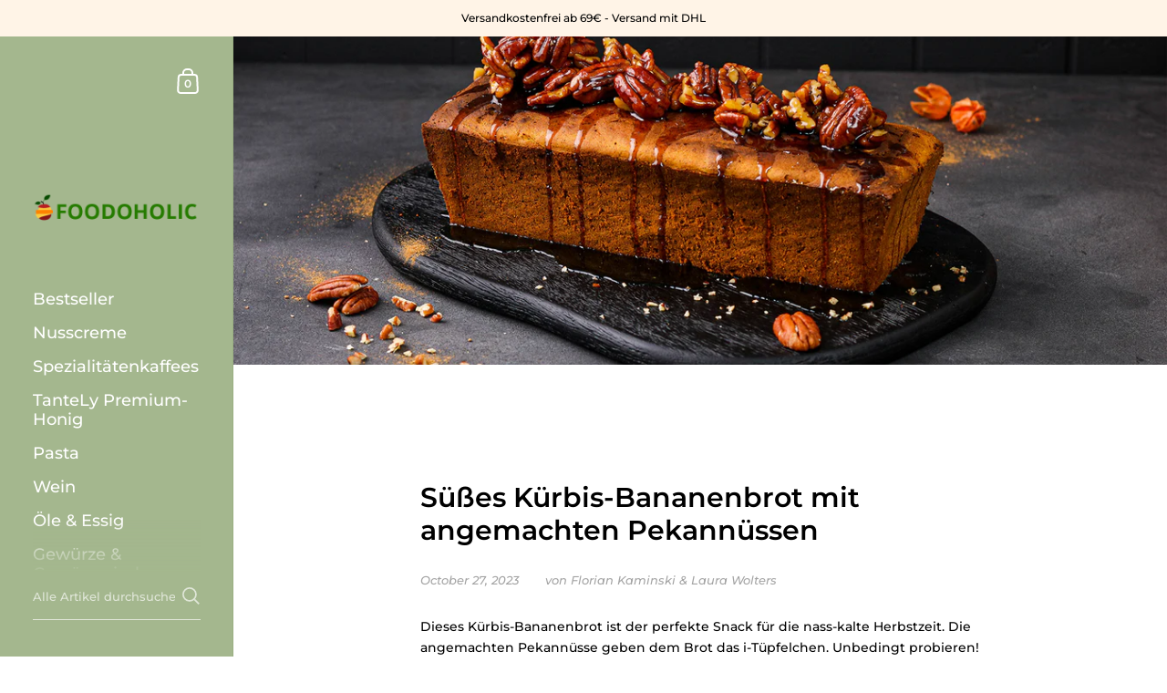

--- FILE ---
content_type: text/css
request_url: https://foodoholic.de/cdn/shop/t/3/assets/recipes.scss.css?v=89519772930023651621668595993
body_size: 609
content:
@charset "UTF-8";.reloading-recipes{border:1px solid #666;padding:30px;border-radius:10px;background:#f1f1ff;text-align:center}.recipe-card{border:1px solid #ddd;border-radius:5px;box-shadow:#ddd 5px 5px 20px;display:block;padding:15px;margin:20px 0}.recipe-card h3{margin-bottom:15px}.recipe-card h4{margin-top:10px;margin-bottom:10px}.recipe-card ul,.recipe-card ol{margin:10px 20px!important}.recipe-card .row.header{display:flex;flex-direction:row}.recipe-card .row.header .block{padding:10px}.recipe-card .row.header .block.content{flex-basis:50%;order:1}.recipe-card .row.header .block.image{flex-basis:50%;order:2}.recipe-card .share-buttons{text-align:center;margin:20px 0;display:flex;justify-content:center;flex-flow:row wrap}.recipe-card .share-button{padding:10px 20px!important;border:1px solid #000;transition:background .2s,color .2s,border-color .2s;color:#000;background:#fff;margin:10px}.recipe-card .share-button.facebook:hover{color:#fff!important;background:#4267b2;border-color:#4267b2}.recipe-card .share-button.pinterest:hover{color:#fff!important;background:#c8232c;border-color:#c8232c;cursor:pointer}.recipe-card .share-button.print:hover{color:#fff!important;background:#000;cursor:pointer}.recipe-card .share-button.twitter:hover{color:#fff!important;background:#1ea1f3;border-color:#1ea1f3;cursor:pointer}.recipe-card .ingred-instruction-tabs{display:none;padding:10px}.recipe-card .ingred-instruction-row{display:flex;flex-direction:row;margin-top:20px;padding-top:20px;border-top:1px solid #ddd}.recipe-card .ingred-instruction-row .block{padding:10px}.recipe-card .ingred-instruction-row .block.ingredients{flex-basis:36%}.recipe-card .ingred-instruction-row .block.instructions{flex-basis:63%}.recipe-card .nutrition-notes-row{display:flex;flex-direction:row;margin-top:20px;padding-top:20px;border-top:1px solid #ddd}.recipe-card .nutrition-notes-row .block{padding:10px}.recipe-card .nutrition-notes-row .block.nutrition{padding-right:30px}.recipe-card .nutrition-notes-row .block.instructions{flex-grow:4}.recipe-card .nutrition-notes-row .block.nutrition th,.recipe-card .nutrition-notes-row .block.nutrition td{border:none}.recipe-card .nutrition-notes-row .block.nutrition .performance-facts{border:1px solid black;margin:0;max-width:320px;width:320px;padding:.5rem}.recipe-card .nutrition-notes-row .block.nutrition .performance-facts table{border-collapse:collapse}.recipe-card .nutrition-notes-row .block.nutrition .performance-facts__title{font-weight:700;font-size:2rem;margin:0 0 .25rem}.recipe-card .nutrition-notes-row .block.nutrition .performance-facts__header{border-bottom:10px solid black;padding:0 0 .25rem;margin:0 0 .5rem}.recipe-card .nutrition-notes-row .block.nutrition .performance-facts__header p{margin:0}.recipe-card .nutrition-notes-row .block.nutrition .performance-facts__table,.recipe-card .nutrition-notes-row .block.nutrition .performance-facts__table--small,.recipe-card .nutrition-notes-row .block.nutrition .performance-facts__table--grid{width:100%}.recipe-card .nutrition-notes-row .block.nutrition .performance-facts__table thead tr th,.recipe-card .nutrition-notes-row .block.nutrition .performance-facts__table--small thead tr th,.recipe-card .nutrition-notes-row .block.nutrition .performance-facts__table--grid thead tr th,.recipe-card .nutrition-notes-row .block.nutrition .performance-facts__table thead tr td,.recipe-card .nutrition-notes-row .block.nutrition .performance-facts__table--small thead tr td,.recipe-card .nutrition-notes-row .block.nutrition .performance-facts__table--grid thead tr td{border:0}.recipe-card .nutrition-notes-row .block.nutrition .performance-facts__table th,.recipe-card .nutrition-notes-row .block.nutrition .performance-facts__table--small th,.recipe-card .nutrition-notes-row .block.nutrition .performance-facts__table--grid th,.recipe-card .nutrition-notes-row .block.nutrition .performance-facts__table td,.recipe-card .nutrition-notes-row .block.nutrition .performance-facts__table--small td,.recipe-card .nutrition-notes-row .block.nutrition .performance-facts__table--grid td{font-weight:400;text-align:left;padding:.25rem 0;border-top:1px solid black;white-space:nowrap}.recipe-card .nutrition-notes-row .block.nutrition .performance-facts__table .secondary th,.recipe-card .nutrition-notes-row .block.nutrition .performance-facts__table--small .secondary th,.recipe-card .nutrition-notes-row .block.nutrition .performance-facts__table--grid .secondary th{padding-left:5%}.recipe-card .nutrition-notes-row .block.nutrition .performance-facts__table td:last-child,.recipe-card .nutrition-notes-row .block.nutrition .performance-facts__table--small td:last-child,.recipe-card .nutrition-notes-row .block.nutrition .performance-facts__table--grid td:last-child{text-align:right}.recipe-card .nutrition-notes-row .block.nutrition .performance-facts__table .blank-cell,.recipe-card .nutrition-notes-row .block.nutrition .performance-facts__table--small .blank-cell,.recipe-card .nutrition-notes-row .block.nutrition .performance-facts__table--grid .blank-cell{width:10px;border-top:0}.recipe-card .nutrition-notes-row .block.nutrition .performance-facts__table .thick-row th,.recipe-card .nutrition-notes-row .block.nutrition .performance-facts__table--small .thick-row th,.recipe-card .nutrition-notes-row .block.nutrition .performance-facts__table--grid .thick-row th,.recipe-card .nutrition-notes-row .block.nutrition .performance-facts__table .thick-row td,.recipe-card .nutrition-notes-row .block.nutrition .performance-facts__table--small .thick-row td,.recipe-card .nutrition-notes-row .block.nutrition .performance-facts__table--grid .thick-row td{border-top-width:5px}.recipe-card .nutrition-notes-row .block.nutrition .small-info{font-size:.7rem}.recipe-card .nutrition-notes-row .block.nutrition .performance-facts__table--small{border-bottom:1px solid #999;margin:0 0 .5rem}.recipe-card .nutrition-notes-row .block.nutrition .performance-facts__table--small thead tr{border-bottom:1px solid black}.recipe-card .nutrition-notes-row .block.nutrition .performance-facts__table--small td:last-child{text-align:left}.recipe-card .nutrition-notes-row .block.nutrition .performance-facts__table--small th,.recipe-card .nutrition-notes-row .block.nutrition .performance-facts__table--small td{border:0;padding:0}.recipe-card .nutrition-notes-row .block.nutrition .performance-facts__table--grid{margin:0 0 .5rem}.recipe-card .nutrition-notes-row .block.nutrition .performance-facts__table--grid td:last-child{text-align:left}.recipe-card .nutrition-notes-row .block.nutrition .performance-facts__table--grid td:last-child:before{content:"\2022";font-weight:700;margin:0 .25rem 0 0}.recipe-card .nutrition-notes-row .block.nutrition .text-center{text-align:center}.recipe-card .nutrition-notes-row .block.nutrition .thick-end{border-bottom:10px solid black}.recipe-card .nutrition-notes-row .block.nutrition .thin-end{border-bottom:1px solid black}@media screen and (max-width: 768px){.recipe-card{border:1px solid #ddd;border-radius:5px;box-shadow:#ddd 3px 3px 10px;display:block;padding:10px;margin:10px 0}.recipe-card .row.header{display:flex;flex-direction:row;flex-wrap:wrap}.recipe-card .row.header .block{padding:5px}.recipe-card .row.header .block.content{flex-basis:100%;order:2}.recipe-card .row.header .block.image{flex-basis:100%;order:1;margin-bottom:10px}.recipe-card .ingred-instruction-tabs{display:flex;flex-direction:row;margin-top:20px;padding:0;border-top:1px solid #ddd}.recipe-card .ingred-instruction-tabs .block{flex-basis:50%}.recipe-card .ingred-instruction-tabs .block h3{padding:20px 20px 5px;margin:0 0 15px}.recipe-card .ingred-instruction-tabs .block div.active h3{border-bottom:3px solid #ddd}.recipe-card .ingred-instruction-row{display:flex;flex-direction:row;flex-wrap:wrap;margin-top:0;padding-top:0;border-top:none}.recipe-card .ingred-instruction-row .block{padding:10px}.recipe-card .ingred-instruction-row .block.ingredients{flex-basis:100%}.recipe-card .ingred-instruction-row .block.instructions{flex-basis:100%;display:none}.recipe-card .ingred-instruction-row h3.title{display:none}.recipe-card .nutrition-notes-row{display:flex;flex-direction:row;flex-wrap:wrap;margin-top:20px;padding-top:20px;border-top:1px solid #ddd}.recipe-card .nutrition-notes-row .block{padding:10px}.recipe-card .nutrition-notes-row .block.nutrition{padding-right:10px;margin-bottom:20px;max-width:100%}.recipe-card .nutrition-notes-row .block.instructions{flex-grow:4}.recipe-card .nutrition-notes-row .block.nutrition .performance-facts{border:1px solid black;margin:0;max-width:100%;width:100%;padding:.5rem}.recipe-card .nutrition-notes-row .block.nutrition .performance-facts table{border-collapse:collapse}.recipe-card .nutrition-notes-row .block.nutrition .performance-facts__title{font-weight:700;font-size:2rem;margin:0 0 .25rem}.recipe-card .nutrition-notes-row .block.nutrition .performance-facts__header{border-bottom:10px solid black;padding:0 0 .25rem;margin:0 0 .5rem}.recipe-card .nutrition-notes-row .block.nutrition .performance-facts__header p{margin:0}.recipe-card .nutrition-notes-row .block.nutrition .performance-facts__table,.recipe-card .nutrition-notes-row .block.nutrition .performance-facts__table--small,.recipe-card .nutrition-notes-row .block.nutrition .performance-facts__table--grid{width:100%}.recipe-card .nutrition-notes-row .block.nutrition .performance-facts__table thead tr,.recipe-card .nutrition-notes-row .block.nutrition .performance-facts__table--small thead tr,.recipe-card .nutrition-notes-row .block.nutrition .performance-facts__table--grid thead tr,.recipe-card .nutrition-notes-row .block.nutrition .performance-facts__table th,.recipe-card .nutrition-notes-row .block.nutrition .performance-facts__table--small th,.recipe-card .nutrition-notes-row .block.nutrition .performance-facts__table--grid th,.recipe-card .nutrition-notes-row .block.nutrition .performance-facts__table td,.recipe-card .nutrition-notes-row .block.nutrition .performance-facts__table--small td,.recipe-card .nutrition-notes-row .block.nutrition .performance-facts__table--grid td,.recipe-card .nutrition-notes-row .block.nutrition .performance-facts__table thead tr th,.recipe-card .nutrition-notes-row .block.nutrition .performance-facts__table--small thead tr th,.recipe-card .nutrition-notes-row .block.nutrition .performance-facts__table--grid thead tr th,.recipe-card .nutrition-notes-row .block.nutrition .performance-facts__table thead tr td,.recipe-card .nutrition-notes-row .block.nutrition .performance-facts__table--small thead tr td,.recipe-card .nutrition-notes-row .block.nutrition .performance-facts__table--grid thead tr td,.recipe-card .nutrition-notes-row .block.nutrition .performance-facts__table th th,.recipe-card .nutrition-notes-row .block.nutrition .performance-facts__table--small th th,.recipe-card .nutrition-notes-row .block.nutrition .performance-facts__table--grid th th,.recipe-card .nutrition-notes-row .block.nutrition .performance-facts__table th td,.recipe-card .nutrition-notes-row .block.nutrition .performance-facts__table--small th td,.recipe-card .nutrition-notes-row .block.nutrition .performance-facts__table--grid th td,.recipe-card .nutrition-notes-row .block.nutrition .performance-facts__table td th,.recipe-card .nutrition-notes-row .block.nutrition .performance-facts__table--small td th,.recipe-card .nutrition-notes-row .block.nutrition .performance-facts__table--grid td th,.recipe-card .nutrition-notes-row .block.nutrition .performance-facts__table td td,.recipe-card .nutrition-notes-row .block.nutrition .performance-facts__table--small td td,.recipe-card .nutrition-notes-row .block.nutrition .performance-facts__table--grid td td{border:none}.recipe-card .nutrition-notes-row .block.nutrition .performance-facts__table th,.recipe-card .nutrition-notes-row .block.nutrition .performance-facts__table--small th,.recipe-card .nutrition-notes-row .block.nutrition .performance-facts__table--grid th,.recipe-card .nutrition-notes-row .block.nutrition .performance-facts__table td,.recipe-card .nutrition-notes-row .block.nutrition .performance-facts__table--small td,.recipe-card .nutrition-notes-row .block.nutrition .performance-facts__table--grid td{font-weight:400;text-align:left;padding:.25rem 0;border-top:1px solid black;white-space:nowrap}.recipe-card .nutrition-notes-row .block.nutrition .performance-facts__table .secondary th,.recipe-card .nutrition-notes-row .block.nutrition .performance-facts__table--small .secondary th,.recipe-card .nutrition-notes-row .block.nutrition .performance-facts__table--grid .secondary th{padding-left:5%}.recipe-card .nutrition-notes-row .block.nutrition .performance-facts__table td:last-child,.recipe-card .nutrition-notes-row .block.nutrition .performance-facts__table--small td:last-child,.recipe-card .nutrition-notes-row .block.nutrition .performance-facts__table--grid td:last-child{text-align:right}.recipe-card .nutrition-notes-row .block.nutrition .performance-facts__table .blank-cell,.recipe-card .nutrition-notes-row .block.nutrition .performance-facts__table--small .blank-cell,.recipe-card .nutrition-notes-row .block.nutrition .performance-facts__table--grid .blank-cell{width:10px;border-top:0}.recipe-card .nutrition-notes-row .block.nutrition .performance-facts__table .thick-row th,.recipe-card .nutrition-notes-row .block.nutrition .performance-facts__table--small .thick-row th,.recipe-card .nutrition-notes-row .block.nutrition .performance-facts__table--grid .thick-row th,.recipe-card .nutrition-notes-row .block.nutrition .performance-facts__table .thick-row td,.recipe-card .nutrition-notes-row .block.nutrition .performance-facts__table--small .thick-row td,.recipe-card .nutrition-notes-row .block.nutrition .performance-facts__table--grid .thick-row td{border-top-width:5px}.recipe-card .nutrition-notes-row .block.nutrition .small-info{font-size:.7rem}.recipe-card .nutrition-notes-row .block.nutrition .performance-facts__table--small{border-bottom:1px solid #999;margin:0 0 .5rem}.recipe-card .nutrition-notes-row .block.nutrition .performance-facts__table--small thead tr{border-bottom:1px solid black}.recipe-card .nutrition-notes-row .block.nutrition .performance-facts__table--small td:last-child{text-align:left}.recipe-card .nutrition-notes-row .block.nutrition .performance-facts__table--small th,.recipe-card .nutrition-notes-row .block.nutrition .performance-facts__table--small td{border:0;padding:0}.recipe-card .nutrition-notes-row .block.nutrition .performance-facts__table--grid{margin:0 0 .5rem}.recipe-card .nutrition-notes-row .block.nutrition .performance-facts__table--grid td:last-child{text-align:left}.recipe-card .nutrition-notes-row .block.nutrition .performance-facts__table--grid td:last-child:before{content:"\2022";font-weight:700;margin:0 .25rem 0 0}.recipe-card .nutrition-notes-row .block.nutrition .text-center{text-align:center}.recipe-card .nutrition-notes-row .block.nutrition .thick-end{border-bottom:10px solid black}.recipe-card .nutrition-notes-row .block.nutrition .thin-end{border-bottom:1px solid black}}@media print{@page{margin:0}body{margin:.5cm}#shopify-section-header,#shopify-section-footer,#preview-bar-iframe,.ingred-instruction-tabs,.share-buttons,.hide-print{display:none!important}.pagebreakbefore{page-break-before:always;padding-top:1cm}.small-up--one-half{width:45%}.print-logo{display:block;text-align:center}.avoid-page-break{page-break-inside:avoid;padding-top:1cm}.recipe-card{border:none;max-width:100%;box-shadow:none;display:block}}
/*# sourceMappingURL=/cdn/shop/t/3/assets/recipes.scss.css.map?v=89519772930023651621668595993 */


--- FILE ---
content_type: text/css
request_url: https://foodoholic.de/cdn/shop/t/3/assets/recipekit.css?v=141767550184968572941668597972
body_size: 3668
content:
.rte .social-sharing{margin:0;list-style:none;padding-top:10px}#frameToPrint{display:none}#rk_parent *:after{display:none}#rk_parent .rk_modern{position:relative;display:block!important}#rk_parent .rk_modern .rk_container{width:100%;max-width:1000px;padding:15px;border:1px solid black}@media only screen and (min-width: 1024px){#rk_parent .rk_modern .rk_container{padding:25px}}#rk_parent .rk_modern .rk_container .rk_heading{width:100%;margin-top:0;padding-top:0;border:0;font-size:30px;text-align:left;line-height:1;margin-bottom:10px}#rk_parent .rk_modern .rk_container .rk_subheading{line-height:1;margin-top:0;border:0}#rk_parent .rk_modern .rk_container .rk_meta{margin-top:0;font-size:17px;margin-bottom:5px;font-weight:700;text-align:left;border:0;line-height:1}@media only screen and (min-width: 1024px){#rk_parent .rk_modern .rk_container .rk_meta{margin-bottom:10px}}#rk_parent .rk_modern .rk_container ul,#rk_parent .rk_modern .rk_container li,#rk_parent .rk_modern .rk_container p,#rk_parent .rk_modern .rk_container a{font-size:15px;line-height:21px;margin-bottom:0;margin-top:0}#rk_parent .rk_modern .rk_container .rk_hr{margin:15px 0;width:100%;max-width:100%;display:block;border-bottom:1px solid}@media only screen and (min-width: 1024px){#rk_parent .rk_modern .rk_container .rk_hr{margin:30px 0}}#rk_parent .rk_modern .rk_container .rk_grid{display:block}@media only screen and (min-width: 1024px){#rk_parent .rk_modern .rk_container .rk_grid{display:flex}}#rk_parent .rk_modern .rk_container .rk_grid .rk_column{flex:1}@media only screen and (min-width: 1024px){#rk_parent .rk_modern .rk_container .rk_grid .rk_primary{margin-bottom:25px;padding-right:25px;flex:1 0 30%}}#rk_parent .rk_modern .rk_container .rk_grid .rk_column_third{width:100%}@media only screen and (min-width: 1024px){#rk_parent .rk_modern .rk_container .rk_grid .rk_column_third{flex:initial;width:30%;text-align:left;padding-right:20px}}#rk_parent .rk_modern .rk_container .rk_secondary{display:flex;flex-direction:column}#rk_parent .rk_modern .rk_container .rk_image{padding-top:20px}#rk_parent .rk_modern .rk_container .rk_image img{width:100%;height:100%;max-height:250px;max-width:100%;margin:0;object-fit:cover}@media only screen and (max-width: 1023px){#rk_parent .rk_modern .rk_container .rk_image img{width:100%;max-width:100%;max-height:350px;height:100%;object-fit:cover}}@media only screen and (min-width: 1024px){#rk_parent .rk_modern .rk_container .rk_image{text-align:right}#rk_parent .rk_modern .rk_container .rk_image img{object-fit:cover;max-height:400px;height:100%;width:100%;max-width:100%;margin-bottom:0}}#rk_parent .rk_modern .rk_container .rk_details{text-align:left}#rk_parent .rk_modern .rk_container .rk_details .rk_grid{display:flex;flex-wrap:wrap}#rk_parent .rk_modern .rk_container .rk_details .rk_column{float:left;flex:50%;padding-bottom:10px;padding-right:10px}@media only screen and (min-width: 1024px){#rk_parent .rk_modern .rk_container .rk_details .rk_column{padding-bottom:0;flex-grow:1;flex:auto}}#rk_parent .rk_modern .rk_container .rk_details a{text-decoration:none;border-bottom:1px dotted black}#rk_parent .rk_modern .rk_container .rk_column_heading{margin-bottom:10px;font-size:17px;text-align:left;font-weight:700;border:0;line-height:1}#rk_parent .rk_modern .rk_container .rk_print{text-align:right;cursor:pointer}#rk_parent .rk_modern .rk_container .rk_description{padding-top:10px;word-wrap:break-word}@media only screen and (min-width: 1024px){#rk_parent .rk_modern .rk_container .rk_description{padding-top:20px}}#rk_parent .rk_modern .rk_container .rk_description .rk_author{padding-top:10px;font-style:italic;display:block}#rk_parent .rk_modern .rk_container .rk_description .rk_author a{border-bottom:1px dotted black}#rk_parent .rk_modern .rk_container .rk_directions .rk_group_heading,#rk_parent .rk_modern .rk_container .rk_ingredients .rk_group_heading{font-weight:700;font-size:15px;margin:10px 0;padding:0}#rk_parent .rk_modern .rk_container .rk_directions ul,#rk_parent .rk_modern .rk_container .rk_ingredients ul{padding-left:0;margin-left:auto;list-style:inside}#rk_parent .rk_modern .rk_container .rk_directions ul li,#rk_parent .rk_modern .rk_container .rk_ingredients ul li{list-style:outside;margin-bottom:10px;margin-left:13px;padding-left:5px;position:relative;white-space:normal}#rk_parent .rk_modern .rk_container .rk_directions ul li p,#rk_parent .rk_modern .rk_container .rk_ingredients ul li p{display:inline}#rk_parent .rk_modern .rk_container .rk_directions ol,#rk_parent .rk_modern .rk_container .rk_ingredients ol{padding-left:0;margin-left:15px;margin-bottom:0;list-style:decimal outside}#rk_parent .rk_modern .rk_container .rk_directions ol li,#rk_parent .rk_modern .rk_container .rk_ingredients ol li{padding-bottom:10px;padding-left:5px;position:relative;list-style:decimal}#rk_parent .rk_modern .rk_container .rk_directions ol li p,#rk_parent .rk_modern .rk_container .rk_ingredients ol li p{display:inline-block;vertical-align:top}#rk_parent .rk_modern .rk_container .rk_directions a,#rk_parent .rk_modern .rk_container .rk_ingredients a{text-decoration:none;border-bottom:1px dotted black;white-space:normal;vertical-align:top}#rk_parent .rk_modern .rk_container .rk_directions ul li{margin-bottom:0}#rk_parent .rk_modern .rk_container .rk_directions ul li p{display:inline-block}#rk_parent .rk_modern .rk_container .rk_directions .rk_direction_image{padding:10px 0}#rk_parent .rk_modern .rk_container .rk_directions .rk_direction_image img{max-width:750px;width:100%;height:100%}#rk_parent .rk_modern .rk_container .rk_actions{padding:15px 0}@media only screen and (min-width: 1024px){#rk_parent .rk_modern .rk_container .rk_actions{text-align:right;padding-top:10px;padding-bottom:0}}#rk_parent .rk_modern .rk_container .rk_social{display:inline-flex;margin:0;padding-left:0;list-style:none}#rk_parent .rk_modern .rk_container .rk_social .visually-hidden{display:none}#rk_parent .rk_modern .rk_container .rk_social svg{fill:#000}#rk_parent .rk_modern .rk_container .rk_social li{list-style:none;margin:0 10px;width:20px}#rk_parent .rk_modern .rk_container .rk_social li a{border:none}#rk_parent .rk_modern .rk_container .rk_social li:first-child{margin-left:0}#rk_parent .rk_modern .rk_container .rk_powered{text-align:center;position:relative;margin-left:0;margin-bottom:-5px}#rk_parent .rk_modern .rk_container .rk_powered span{font-size:9px}#rk_parent .rk_modern .rk_container .rk_powered span a{font-size:9px;border-bottom:1px dotted black}#rk_parent .rk_modern_column .rk_container .rk_atc_btn,#rk_parent .rk_modern_column .rk_container .rk_rfc_btn{position:relative;display:block;top:0}#rk_parent .rk_modern_column .rk_container .rk_ingredients ul li p,#rk_parent .rk_modern_column .rk_container .rk_ingredients a{display:inline}#rk_parent .rk_modern_column .rk_container .rk_ingredients ul,#rk_parent .rk_modern_column .rk_container .rk_ingredients ul li{list-style:outside}#rk_parent .rk_modern_column .rk_container .rk_has_link{white-space:normal;display:inline}#rk_parent .rk_modern_column .rk_container .select_div{position:relative;display:block;top:0;margin-left:0;margin-top:10px}#rk_parent .rk_modern_column .rk_container .select_div .rk_atc_btn,#rk_parent .rk_modern_column .rk_container .select_div .rk_rfc_btn{position:relative;top:0;margin-left:0;margin-top:5px}#rk_parent .rk_sunny{position:relative;display:block!important}#rk_parent .rk_sunny .rk_container{width:100%;max-width:1000px;padding-top:25px;padding-bottom:25px}#rk_parent .rk_sunny .rk_container .rk_heading{width:100%;margin-top:0;padding-top:0;border:0;font-size:30px;text-align:left;line-height:1;margin-bottom:10px}#rk_parent .rk_sunny .rk_container .rk_subheading{line-height:1;margin-top:0;border:0}#rk_parent .rk_sunny .rk_container .rk_meta{margin-top:0;font-size:17px;margin-bottom:5px;font-weight:700;text-align:left;border:0;line-height:1}@media only screen and (min-width: 1024px){#rk_parent .rk_sunny .rk_container .rk_meta{margin-bottom:10px}}#rk_parent .rk_sunny .rk_container ul,#rk_parent .rk_sunny .rk_container li,#rk_parent .rk_sunny .rk_container p,#rk_parent .rk_sunny .rk_container a{font-size:15px;line-height:21px;margin-bottom:0;margin-top:0}#rk_parent .rk_sunny .rk_container .rk_hr{margin:15px 0;width:100%;max-width:100%;display:block;border-bottom:1px solid}@media only screen and (min-width: 1024px){#rk_parent .rk_sunny .rk_container .rk_hr{margin:30px 0}}#rk_parent .rk_sunny .rk_container .rk_grid{display:block}@media only screen and (min-width: 1024px){#rk_parent .rk_sunny .rk_container .rk_grid{display:flex}}#rk_parent .rk_sunny .rk_container .rk_grid .rk_column{flex:1}@media only screen and (min-width: 1024px){#rk_parent .rk_sunny .rk_container .rk_grid .rk_primary{margin-bottom:25px;padding-right:25px;flex:1 0 30%}}#rk_parent .rk_sunny .rk_container .rk_grid .rk_column_third{width:100%}@media only screen and (min-width: 1024px){#rk_parent .rk_sunny .rk_container .rk_grid .rk_column_third{flex:initial;width:30%;text-align:left;padding-right:20px}}#rk_parent .rk_sunny .rk_container .rk_secondary{display:flex;flex-direction:row}@media only screen and (max-width: 600px){#rk_parent .rk_sunny .rk_container .rk_secondary{flex-direction:column}}#rk_parent .rk_sunny .rk_container .rk_image{padding-left:15px}#rk_parent .rk_sunny .rk_container .rk_image img{width:100%;max-width:100%;height:auto}@media only screen and (max-width: 600px){#rk_parent .rk_sunny .rk_container .rk_image{padding-top:15px;padding-left:0}}#rk_parent .rk_sunny .rk_container .rk_details{text-align:left}#rk_parent .rk_sunny .rk_container .rk_details .rk_grid{display:flex;flex-wrap:unset}#rk_parent .rk_sunny .rk_container .rk_details .rk_column{float:left;flex:50%;padding-bottom:10px}@media only screen and (min-width: 1024px){#rk_parent .rk_sunny .rk_container .rk_details .rk_column{flex:33%;padding-bottom:25px}}#rk_parent .rk_sunny .rk_container .rk_details a{text-decoration:none;border-bottom:1px dotted black}#rk_parent .rk_sunny .rk_container .rk_has_image .rk_grid{flex-wrap:wrap}#rk_parent .rk_sunny .rk_container .rk_column_heading{font-size:17px;font-weight:700;border:0;line-height:1;text-align:left;border-bottom:1px solid #000;line-height:.1em;margin:25px 0}#rk_parent .rk_sunny .rk_container .rk_column_heading span{background:#fff;padding-right:10px}#rk_parent .rk_sunny .rk_container .rk_print{text-align:right;cursor:pointer}#rk_parent .rk_sunny .rk_container .rk_print svg{padding:1px}#rk_parent .rk_sunny .rk_container .rk_description{padding:10px 0;word-wrap:break-word}@media only screen and (min-width: 1024px){#rk_parent .rk_sunny .rk_container .rk_description{padding:0}}#rk_parent .rk_sunny .rk_container .rk_directions .rk_group_heading,#rk_parent .rk_sunny .rk_container .rk_ingredients .rk_group_heading{font-weight:700;font-size:15px;margin:10px 0;padding:0}#rk_parent .rk_sunny .rk_container .rk_directions ul,#rk_parent .rk_sunny .rk_container .rk_ingredients ul{padding-left:0;margin-left:auto;list-style:inside}#rk_parent .rk_sunny .rk_container .rk_directions ul li,#rk_parent .rk_sunny .rk_container .rk_ingredients ul li{list-style:outside;margin-left:13px;margin-bottom:10px;position:relative;padding-left:5px}#rk_parent .rk_sunny .rk_container .rk_directions ul li p,#rk_parent .rk_sunny .rk_container .rk_ingredients ul li p{display:inline-block}#rk_parent .rk_sunny .rk_container .rk_directions ol,#rk_parent .rk_sunny .rk_container .rk_ingredients ol{padding-left:0;margin-left:15px;margin-bottom:0;list-style:decimal outside}#rk_parent .rk_sunny .rk_container .rk_directions ol li,#rk_parent .rk_sunny .rk_container .rk_ingredients ol li{padding-bottom:10px;padding-left:5px;list-style:decimal;position:relative}#rk_parent .rk_sunny .rk_container .rk_directions ol li p,#rk_parent .rk_sunny .rk_container .rk_ingredients ol li p{display:inline-block;vertical-align:top}#rk_parent .rk_sunny .rk_container .rk_directions a,#rk_parent .rk_sunny .rk_container .rk_ingredients a{text-decoration:none;border-bottom:1px dotted black}#rk_parent .rk_sunny .rk_container .rk_directions ul li{margin-bottom:0}#rk_parent .rk_sunny .rk_container .rk_directions ul li p{display:inline-block}#rk_parent .rk_sunny .rk_container .rk_direction_image{padding:10px 0}#rk_parent .rk_sunny .rk_container .rk_direction_image img{max-width:750px;width:100%;height:100%}#rk_parent .rk_sunny .rk_container .rk_actions{padding:15px 0}@media only screen and (min-width: 1024px){#rk_parent .rk_sunny .rk_container .rk_actions{text-align:right;padding-top:0;padding-bottom:0}}#rk_parent .rk_sunny .rk_container .rk_social{display:inline-flex;margin:0;padding-left:0;list-style:none}#rk_parent .rk_sunny .rk_container .rk_social .visually-hidden{display:none}#rk_parent .rk_sunny .rk_container .rk_social svg{fill:#000;width:30px}#rk_parent .rk_sunny .rk_container .rk_social li{list-style:none;margin:0 10px;width:20px}#rk_parent .rk_sunny .rk_container .rk_social li a{border:none}#rk_parent .rk_sunny .rk_container .rk_social li:first-child{margin-left:0}#rk_parent .rk_sunny .rk_container .rk_powered{text-align:center;position:relative;margin-left:0;margin-bottom:-5px}#rk_parent .rk_sunny .rk_container .rk_powered span{font-size:9px}#rk_parent .rk_sunny .rk_container .rk_powered span a{font-size:9px;border-bottom:1px dotted black}#rk_parent .rk_uptown{position:relative;display:block!important}#rk_parent .rk_uptown .rk_container{width:100%;max-width:1000px;padding-top:25px;padding-bottom:25px}#rk_parent .rk_uptown .rk_container .rk_heading{width:100%;margin-top:0;padding-top:0;border:0;font-size:30px;text-align:left;line-height:1;margin-bottom:10px;text-align:center;letter-spacing:2px}#rk_parent .rk_uptown .rk_container .rk_subheading{line-height:1;margin-top:0;border:0;text-align:center}#rk_parent .rk_uptown .rk_container .rk_meta{margin-top:0;font-size:17px;font-weight:700;text-align:left;border:0;line-height:21px}#rk_parent .rk_uptown .rk_container ul,#rk_parent .rk_uptown .rk_container li,#rk_parent .rk_uptown .rk_container p,#rk_parent .rk_uptown .rk_container a{font-size:15px;line-height:21px;margin-bottom:0;margin-top:0}#rk_parent .rk_uptown .rk_container .rk_hr{margin:15px 0;width:100%;max-width:100%;display:block;border-bottom:1px solid}@media only screen and (min-width: 1024px){#rk_parent .rk_uptown .rk_container .rk_hr{margin:30px 0}}#rk_parent .rk_uptown .rk_container .rk_grid{display:block}@media only screen and (min-width: 1024px){#rk_parent .rk_uptown .rk_container .rk_grid{display:flex}}#rk_parent .rk_uptown .rk_container .rk_grid .rk_column{flex:1}#rk_parent .rk_uptown .rk_container .rk_grid .rk_meta_column{display:flex}#rk_parent .rk_uptown .rk_container .rk_grid .rk_primary{margin:15px 5px}@media only screen and (min-width: 1024px){#rk_parent .rk_uptown .rk_container .rk_grid .rk_primary{margin:20px 0;flex:1 0 30%}}#rk_parent .rk_uptown .rk_container .rk_grid .rk_column_third{width:100%}@media only screen and (min-width: 1024px){#rk_parent .rk_uptown .rk_container .rk_grid .rk_column_third{flex:initial;width:30%;text-align:left}}#rk_parent .rk_uptown .rk_container .rk_secondary{display:flex;flex-direction:row;padding-top:20px;border-top:2px solid #e2ddcc}@media only screen and (max-width: 600px){#rk_parent .rk_uptown .rk_container .rk_secondary{flex-direction:column}}#rk_parent .rk_uptown .rk_container .rk_image img{width:100%;max-width:100%;height:auto}#rk_parent .rk_uptown .rk_container .rk_details{text-align:left}#rk_parent .rk_uptown .rk_container .rk_details .rk_grid{display:flex;flex-wrap:unset}#rk_parent .rk_uptown .rk_container .rk_details .rk_column{float:left;flex:50%;padding-bottom:10px}@media only screen and (min-width: 1024px){#rk_parent .rk_uptown .rk_container .rk_details .rk_column{flex:33%;max-width:33%}}#rk_parent .rk_uptown .rk_container .rk_details .rk_meta_column .rk_meta{margin-right:10px!important}#rk_parent .rk_uptown .rk_container .rk_details a{text-decoration:none;border-bottom:1px dotted black}#rk_parent .rk_uptown .rk_container .rk_details .rk_actions{padding:15px 0}@media only screen and (min-width: 1024px){#rk_parent .rk_uptown .rk_container .rk_details .rk_actions{text-align:center;padding-top:10px;padding-bottom:0}}#rk_parent .rk_uptown .rk_container .rk_details .rk_social{display:inline-flex;margin:0;padding-left:0;list-style:none}#rk_parent .rk_uptown .rk_container .rk_details .rk_social .visually-hidden{display:none}#rk_parent .rk_uptown .rk_container .rk_details .rk_social svg{fill:#ddca8b;width:30px}#rk_parent .rk_uptown .rk_container .rk_details .rk_social li{list-style:none;margin:0 10px;width:20px}#rk_parent .rk_uptown .rk_container .rk_details .rk_social li a{border:none}#rk_parent .rk_uptown .rk_container .rk_details .rk_social li:first-child{margin-left:0}#rk_parent .rk_uptown .rk_container .rk_has_image .rk_grid{flex-wrap:wrap}#rk_parent .rk_uptown .rk_container .rk_column_heading{font-size:17px;font-weight:700;border:0;line-height:1;text-align:left;border-bottom:1px solid #000;line-height:.1em;margin:20px 0}#rk_parent .rk_uptown .rk_container .rk_column_heading span{background:#fff;padding-right:10px}#rk_parent .rk_uptown .rk_container .rk_print{text-align:right;cursor:pointer}#rk_parent .rk_uptown .rk_container .rk_print svg{padding:1px}#rk_parent .rk_uptown .rk_container .rk_description{padding:10px 0;word-wrap:break-word}#rk_parent .rk_uptown .rk_container .rk_directions .rk_ingredients_mark,#rk_parent .rk_uptown .rk_container .rk_ingredients .rk_ingredients_mark{background-color:#e2ddcc;display:inline-block;margin-bottom:1.5rem;padding:.25rem .5rem}#rk_parent .rk_uptown .rk_container .rk_directions .rk_group_heading,#rk_parent .rk_uptown .rk_container .rk_ingredients .rk_group_heading{font-weight:700;font-size:15px;margin:10px 0;padding:0}#rk_parent .rk_uptown .rk_container .rk_directions ul,#rk_parent .rk_uptown .rk_container .rk_ingredients ul{padding-left:0;margin-left:auto;list-style:none}#rk_parent .rk_uptown .rk_container .rk_directions ul li,#rk_parent .rk_uptown .rk_container .rk_ingredients ul li{list-style:none;margin-bottom:10px;position:relative}#rk_parent .rk_uptown .rk_container .rk_directions ul li p,#rk_parent .rk_uptown .rk_container .rk_ingredients ul li p{display:inline-block}#rk_parent .rk_uptown .rk_container .rk_directions ol,#rk_parent .rk_uptown .rk_container .rk_ingredients ol{padding-left:0;list-style-type:none;counter-reset:elementcounter;margin-left:15px;margin-bottom:0}#rk_parent .rk_uptown .rk_container .rk_directions ol li,#rk_parent .rk_uptown .rk_container .rk_ingredients ol li{padding-bottom:10px;padding-left:5px;list-style:none;position:relative}#rk_parent .rk_uptown .rk_container .rk_directions ol li:before,#rk_parent .rk_uptown .rk_container .rk_ingredients ol li:before{counter-increment:elementcounter;font-size:16px;font-weight:600;padding-bottom:5px;display:block}#rk_parent .rk_uptown .rk_container .rk_directions ol li p,#rk_parent .rk_uptown .rk_container .rk_ingredients ol li p{display:inline-block;vertical-align:top;padding-bottom:5px}#rk_parent .rk_uptown .rk_container .rk_directions a,#rk_parent .rk_uptown .rk_container .rk_ingredients a{text-decoration:none;border-bottom:1px dotted black}#rk_parent .rk_uptown .rk_container .rk_directions{margin-top:30px}#rk_parent .rk_uptown .rk_container .rk_directions .step_text{display:block!important;font-weight:600;padding-bottom:5px}#rk_parent .rk_uptown .rk_container .rk_directions ul li{margin-bottom:0;list-style:none;padding-left:0;margin-left:0}#rk_parent .rk_uptown .rk_container .rk_directions ul li p{display:inline-block}#rk_parent .rk_uptown .rk_container .rk_directions ol{padding-left:0;margin-left:0}#rk_parent .rk_uptown .rk_container .rk_directions ol li{list-style:none;padding-left:0;margin-left:0;padding-bottom:20px}#rk_parent .rk_uptown .rk_container .rk_direction_image{padding:10px 0}#rk_parent .rk_uptown .rk_container .rk_direction_image img{max-width:750px;width:100%;height:100%}#rk_parent .rk_uptown .rk_container .rk_rating_wrapper{display:flex;flex-direction:column}#rk_parent .rk_uptown .rk_container .rk_rating_wrapper .rk_rating_caption{display:flex;justify-content:center;font-size:1.5em}#rk_parent .rk_uptown .rk_container .rk_rating_wrapper .rk_rating{justify-content:center;margin-top:10px}#rk_parent .rk_uptown .rk_container .rk_rating_wrapper .rk_rating .stars .star svg{width:2em!important;height:2em!important}#rk_parent .rk_uptown .rk_container .rk_rating_wrapper .rk_rating .stars .star:hover svg{fill:#333}#rk_parent .rk_uptown .rk_container .rk_rating_wrapper .rk_rating .stars .star.is-selected svg,#rk_parent .rk_uptown .rk_container .rk_rating_wrapper .rk_rating .stars .star.is-selected~.star svg{fill:#333}#rk_parent .rk_uptown .rk_container .rk_rating_wrapper #rk_rating_thanks{text-align:center}#rk_parent .rk_uptown .rk_container .rk_section_header{border-bottom:2px solid #e2ddcc;padding-bottom:20px;font-size:1.4em;padding-top:10px}#rk_parent details{list-style:inside;margin-bottom:10px;padding-left:5px}#rk_parent details summary{display:list-item}#rk_parent .rk_atc_form{display:block;margin:10px 0 10px 15px;box-shadow:#0000000d 0 6px 24px,#00000014 0 0 0 1px;max-width:300px;padding:10px;border-radius:2px}#rk_parent .rk_atc_form .original_id_select{display:none}#rk_parent .rk_atc_form select{height:28px;padding:5px 25px 5px 5px;max-height:28px;width:100%;margin-bottom:10px}#rk_parent .rk_atc_form input{height:28px;padding:5px;max-height:28px;width:50px}#rk_parent .rk_atc_form .ingredient_product_section{margin-bottom:5px;padding-bottom:5px;display:flex;align-items:center}#rk_parent .rk_atc_form .ingredient_product_section .product_info{padding-left:5px;flex:1;text-align:center}#rk_parent .rk_atc_form .ingredient_product_section .product_info button{margin-top:5px}#rk_parent .rk_atc_form .ingredient_product_section .product_info svg{width:15px;height:18px;display:inline-block;margin-left:5px;vertical-align:middle;margin-bottom:3px}#rk_parent [data-tip]{position:relative;transition:.55s ease}#rk_parent [data-tip]:before{display:none;content:"";border-left:5px solid transparent;border-right:5px solid transparent;border-bottom:5px solid rgba(0,0,0,.68);position:absolute;bottom:28px;left:35px;z-index:8;font-size:0;line-height:0;width:0;border-radius:1px;height:0;transition:.55s ease}#rk_parent [data-tip]:after{display:none;content:attr(data-tip);position:absolute;bottom:35px;left:0;padding:10px;background:#000000ad;color:#fff;z-index:9999;line-height:18px;-webkit-border-radius:3px;-moz-border-radius:3px;border-radius:3px;white-space:nowrap;word-wrap:normal;transition:.35s ease}#rk_parent [data-tip]:hover:before,#rk_parent [data-tip]:hover:after{display:block;transition:.55s ease}#rk_parent #rk_checkout_div{display:none}#rk_parent #rk_checkout_div.show_checkout_div{display:inline-flex!important;margin-bottom:10px}#rk_parent .rk_checkout_btn{display:inline-block;margin-left:5px;max-width:200px;padding:10px;border-radius:2px;background:#000;border:1px solid black;color:#fff;text-align:center;opacity:1;border-bottom:0!important;transition:.35s ease}#rk_parent .rk_checkout_btn:hover{transition:.35s ease;opacity:.8}#rk_parent .rk_cart_btn{display:inline-block;border-bottom:0!important;max-width:250px;padding:10px;border-radius:2px;background:transparent;color:#000;text-align:center;opacity:1}#rk_parent .rk_cart_btn:hover{transition:.35s ease;opacity:.8}#rk_parent .select_div{position:absolute;display:-webkit-inline-box;top:-3px;margin-left:5px}#rk_parent .select_div .original_id_select{height:28px;min-height:28px;padding:0 25px 0 10px}#rk_parent .select_div .rk_atc_btn,#rk_parent .select_div .rk_rfc_btn{position:relative;min-height:28px;top:0}@media only screen and (max-width: 1023px){#rk_parent .select_div{position:relative;display:block;top:0;margin-left:0;margin-top:8px}#rk_parent .select_div .original_id_select{height:28px;padding:0 25px 0 10px}#rk_parent .select_div .rk_atc_btn,#rk_parent .select_div .rk_rfc_btn{position:relative;top:0;margin-left:0}}#rk_parent .rk_atc_btn{border:0;height:28px;margin-left:5px;max-width:250px;padding:0 10px;border-radius:2px;background:#000;color:#fff;vertical-align:bottom;opacity:1;border:1px solid black;position:absolute;top:-3px}@media only screen and (max-width: 600px){#rk_parent .rk_atc_btn{display:block;position:relative;margin-left:0;margin-top:8px}}#rk_parent .rk_atc_btn>*{pointer-events:none}#rk_parent .rk_atc_btn:disabled{opacity:.6}#rk_parent .rk_atc_btn:hover{background:transparent!important;border:1px solid black;color:#000;transition:.35s ease}#rk_parent .rk_atc_btn:hover .rk_rfc_close{transition:.35s ease;display:block;height:28px}#rk_parent .rk_atc_btn:hover .rk_rfc_text{opacity:0}#rk_parent .rk_atc_btn svg{max-width:19px;height:90%;margin-right:5px}#rk_parent .rk_atc_btn .rk_lang_atc{display:flex}#rk_parent .rk_atc_btn .rk_atc_text{display:flex;align-items:center}#rk_parent .rk_rfc_close{display:none}#rk_parent .rk_rfc_close svg{fill:#fff;max-width:20px;height:95%}#rk_parent .is_in_cart,#rk_parent .is_in_cart p{color:#757575;text-decoration:line-through #757575}#rk_parent .rk_rfc_btn{border:0;height:28px;margin-left:5px;max-width:250px;padding:0 10px;border-radius:3px;background:transparent;border:1px solid black;color:#000;opacity:1;transition:.35s ease;position:absolute;top:-3px}@media only screen and (max-width: 1023px){#rk_parent .rk_rfc_btn{display:block;position:relative;margin-top:8px}}#rk_parent .rk_rfc_btn>*{pointer-events:none}#rk_parent .rk_rfc_btn:disabled{opacity:.6}#rk_parent .rk_rfc_btn:hover{background:#ff6961;border:1px solid #ff6961!important;color:#fff;transition:.35s ease}#rk_parent .rk_rfc_btn:hover .rk_rfc_close{transition:.35s ease;display:block;height:28px}#rk_parent .rk_rfc_btn:hover .rk_rfc_text{opacity:1}#rk_parent .rk_add_button,#rk_parent .rk_remove_button{cursor:pointer}#rk_parent .rk_add_button svg,#rk_parent .rk_remove_button svg{width:20px;height:20px}#rk_parent .rk_has_link{display:inline}#rk_parent .rk_has_link svg{width:15px;height:18px;display:inline-block;margin-left:5px;vertical-align:middle;margin-bottom:3px}#rk_parent .rk_rating{display:inline-flex}#rk_parent .rk_rating #rk_rating_thanks{margin-top:0;padding:0 0 0 10px}#rk_parent .rk_rating svg{width:1.2em;height:1em;fill:transparent;pointer-events:none}#rk_parent .rk_rating .stars{display:flex;flex-flow:row-reverse;justify-content:flex-end}#rk_parent .rk_rating .stars a{border:0;padding-top:1px;cursor:pointer}#rk_parent .rk_rating .star.is-selected svg,#rk_parent .rk_rating .star.is-selected~.star svg{fill:#ff5554}#rk_parent .rk_rating .star:hover svg,#rk_parent .rk_rating .star:hover~.star svg{opacity:.8;fill:#ff5554}#rk_parent .rk_rating #rated{margin-top:1em}#rk_parent .rk_video{border:0;height:400px;padding:0;margin:0;position:relative}#rk_parent .video-wrapper{padding:0;height:auto}@media print{img,h1,h2,h3,h4,li{page-break-before:auto;page-break-after:auto;page-break-inside:avoid;display:block}}@media print{#rk_parent .rk_primary{padding-bottom:15px}#rk_parent .rk_actions{display:none!important}#rk_parent .rk_grid{display:flex!important}#rk_parent .rk_grid .rk_column{flex:1}#rk_parent .rk_grid .rk_directions{flex:2!important}#rk_parent .rk_grid .rk_actions{text-align:right!important}#rk_parent .rk_print_hide{display:none!important}#rk_parent img{display:block;page-break-inside:avoid}.pe-no-print{display:none!important}.pe-preserve-ancestor{display:block!important;margin:0!important;padding:0!important;border:none!important;box-shadow:none!important}}.rk_nutrition_column{display:flex;justify-content:left}.rk_nutrition_column .rk_nutrition_card{width:100%;max-width:550px;color:#000}.rk_nutrition_column .rk_nutrition_card .rk_nutrition_header{font-size:22px;font-weight:900;margin:0;letter-spacing:0;border-bottom:1px solid}.rk_nutrition_column .rk_nutrition_card dl{display:flex;flex-direction:column;flex-wrap:wrap;line-height:1;margin:0}.rk_nutrition_column .rk_nutrition_card dl>div{display:flex;flex-wrap:wrap;align-items:center;padding:5px 0}.rk_nutrition_column .rk_nutrition_card dl dl dt{padding-left:20px}.rk_nutrition_column .rk_nutrition_card dl dl dl{margin-left:40px}.rk_nutrition_column .rk_nutrition_card dl dl dl dt{padding-left:0}.rk_nutrition_column .rk_nutrition_card dl dd{display:flex;margin:0}.rk_nutrition_column .rk_nutrition_card dl dd,.rk_nutrition_column .rk_nutrition_card dl dt{margin-right:3px;font-size:14px}.rk_nutrition_column .rk_nutrition_card .mast__title{font-size:17px;font-weight:600;margin:0;letter-spacing:0;border-bottom:1px solid;display:none}.rk_nutrition_column .rk_nutrition_card .mast__list{font-size:14px;line-height:1}.rk_nutrition_column .rk_nutrition_card .serving{padding-bottom:0}.rk_nutrition_column .rk_nutrition_card .serving dt{order:2}.rk_nutrition_column .rk_nutrition_card .serving span{margin-right:3px}.rk_nutrition_column .rk_nutrition_card .size{border-bottom:7px solid;font-weight:600}.rk_nutrition_column .rk_nutrition_card .size dt{flex:1}.rk_nutrition_column .rk_nutrition_card .nut-size{border-bottom:7px solid;font-weight:600;display:flex;justify-content:space-between}.rk_nutrition_column .rk_nutrition_card .calories{border-bottom:4px solid;font-weight:600;flex-direction:row;align-items:flex-end;padding:5px 0}.rk_nutrition_column .rk_nutrition_card .calories div{flex:1}.rk_nutrition_column .rk_nutrition_card .calories dt{font-size:10px;flex:1 0 100%}.rk_nutrition_column .rk_nutrition_card .calories__label{font-size:16px;flex:1}.rk_nutrition_column .rk_nutrition_card .calories__value{font-size:27px}.rk_nutrition_column .rk_nutrition_card .values__title{display:flex;font-size:14px;font-weight:900;padding:5px 0}.rk_nutrition_column .rk_nutrition_card .values__title span:first-of-type{flex:1;visibility:hidden}.rk_nutrition_column .rk_nutrition_card .values__list div{border-top:1px solid}.rk_nutrition_column .rk_nutrition_card .values__list dt{font-weight:600}.rk_nutrition_column .rk_nutrition_card .values__list dl dt{font-weight:400}.rk_nutrition_column .rk_nutrition_card .values__list dt+dd{flex:1}.rk_nutrition_column .rk_nutrition_card .values__list dt+dd+dd{font-weight:900}.rk_nutrition_column .rk_nutrition_card.rk_nutrition_horizontal{width:100%;display:grid;grid-template-columns:.8fr 2fr;grid-column-gap:10px}.rk_nutrition_column .rk_nutrition_card.rk_nutrition_horizontal .mast__title{font-size:20px;font-weight:700;font-family:inherit;letter-spacing:0;line-height:1;padding-bottom:5px;display:none}.rk_nutrition_column .rk_nutrition_card.rk_nutrition_horizontal .size{border-bottom:1px solid}.rk_nutrition_column .rk_nutrition_card.rk_nutrition_horizontal .nut-size{border-bottom:1px solid;font-weight:600;display:block}.rk_nutrition_column .rk_nutrition_card.rk_nutrition_horizontal .nut-size dd{display:flex;justify-content:left}.rk_nutrition_column .rk_nutrition_card.rk_nutrition_horizontal .calories{border-bottom:0px;flex-direction:row}.rk_nutrition_column .rk_nutrition_card.rk_nutrition_horizontal .calories>div{display:flex;flex-direction:column;line-height:.8}.rk_nutrition_column .rk_nutrition_card.rk_nutrition_horizontal .calories dt{order:2;font-size:12px}.rk_nutrition_column .rk_nutrition_card.rk_nutrition_horizontal .calories dt span{display:none}.rk_nutrition_column .rk_nutrition_card.rk_nutrition_horizontal dt,.rk_nutrition_column .rk_nutrition_card.rk_nutrition_horizontal dd{font-size:14px}.rk_nutrition_column .rk_nutrition_card.rk_nutrition_horizontal .calories__label{order:1;font-size:14px}.rk_nutrition_column .rk_nutrition_card.rk_nutrition_horizontal .calories__value{order:3;font-size:23px;margin-left:5px}.rk_nutrition_column .rk_nutrition_card.rk_nutrition_horizontal .values{grid-template-columns:repeat(2,225px);grid-column-gap:10px;grid-row-gap:3px;flex-direction:row;flex-wrap:wrap}.rk_nutrition_column .rk_nutrition_card.rk_nutrition_horizontal .values .values__list{border-bottom:5px solid}.rk_nutrition_column .rk_nutrition_card.rk_nutrition_horizontal .values__title{border-bottom:5px solid;font-size:13px}.rk_nutrition_column .rk_nutrition_card.rk_nutrition_horizontal .values__title span:first-of-type{visibility:visible}.rk_nutrition_column .rk_nutrition_card.rk_nutrition_horizontal .footnote{display:none}.rk_nutrition_column .rk_nutrition_card.rk_nutrition_linear{width:100%;max-width:100%;display:block;font-size:15px}.rk_nutrition_column .rk_nutrition_card.rk_nutrition_linear section{display:contents}.rk_nutrition_column .rk_nutrition_card.rk_nutrition_linear dl{display:contents;float:left;margin-left:0;line-height:1.1}.rk_nutrition_column .rk_nutrition_card.rk_nutrition_linear dl>div{display:contents;float:left;padding:1px 0}.rk_nutrition_column .rk_nutrition_card.rk_nutrition_linear dl dd,.rk_nutrition_column .rk_nutrition_card.rk_nutrition_linear dl dt{display:contents;float:left}.rk_nutrition_column .rk_nutrition_card.rk_nutrition_linear dl dl dt{padding-left:2px}.rk_nutrition_column .rk_nutrition_card.rk_nutrition_linear .mast__title{width:auto;font-size:17px;display:contents;float:left;border-bottom:0px;letter-spacing:0;display:none}.rk_nutrition_column .rk_nutrition_card.rk_nutrition_linear .mast__list{font-size:14px}.rk_nutrition_column .rk_nutrition_card.rk_nutrition_linear .mast .serving{margin-left:140px}.rk_nutrition_column .rk_nutrition_card.rk_nutrition_linear .mast .serving dt{display:none}.rk_nutrition_column .rk_nutrition_card.rk_nutrition_linear .mast .size,.rk_nutrition_column .rk_nutrition_card.rk_nutrition_linear .mast .calories{border-bottom:0px}.rk_nutrition_column .rk_nutrition_card.rk_nutrition_linear .mast .calories div{display:contents;float:left}.rk_nutrition_column .rk_nutrition_card.rk_nutrition_linear .mast .calories dt{font-size:14px;font-weight:400}.rk_nutrition_column .rk_nutrition_card.rk_nutrition_linear .mast .calories__label{font-size:14px;flex:1}.rk_nutrition_column .rk_nutrition_card.rk_nutrition_linear .mast .calories__value{font-size:14px}.rk_nutrition_column .rk_nutrition_card.rk_nutrition_linear .values--a{display:contents}.rk_nutrition_column .rk_nutrition_card.rk_nutrition_linear .values__title{display:none}.rk_nutrition_column .rk_nutrition_card.rk_nutrition_linear .values__list{border-bottom:0px}.rk_nutrition_column .rk_nutrition_card.rk_nutrition_linear .values__list div{border-top:0px}.rk_nutrition_column .rk_nutrition_card.rk_nutrition_linear .values__list dt+dd+dd{font-weight:400}.rk_nutrition_column .rk_nutrition_card.rk_nutrition_linear .values__list dt+dd+dd:after{content:" DV),";display:contents!important}.rk_nutrition_column .rk_nutrition_card.rk_nutrition_linear .values__list dt+dd+dd:before{content:"("}.rk_nutrition_column .rk_nutrition_card.rk_nutrition_linear .footnote{display:none}.rk_footer .rk_footer__content_wrapper{display:flex;justify-content:center;align-items:center;padding:1.5em 0;text-align:left;margin-top:10px}.rk_footer svg{fill:#000}.rk_footer .rk_footer__content{margin-left:.8em}.rk_footer .rk_footer__content .rk_footer__content_title{font-size:18px;font-weight:700;margin-bottom:10px}
/*# sourceMappingURL=/cdn/shop/t/3/assets/recipekit.css.map?v=141767550184968572941668597972 */


--- FILE ---
content_type: application/x-javascript
request_url: https://app.sealsubscriptions.com/shopify/public/status/shop/foodoholic-buch.myshopify.com.js?1769535326
body_size: -286
content:
var sealsubscriptions_settings_updated='1764322268';

--- FILE ---
content_type: application/x-javascript
request_url: https://amaicdn.com/timer-app/store/5b29b70ecadaa1ad4e73c31c2bf15397.js?1769535323944
body_size: -552
content:
if(typeof Spurit === 'undefined') var Spurit = {};
if(typeof Spurit.CountdownTimer === 'undefined') Spurit.CountdownTimer = {};
Spurit.CountdownTimer.settings = {"timers":[],"timezone":"Europe\/Berlin"};
Spurit.CountdownTimer.appApiUrl = "https://countdowntimer.amai.com/api";